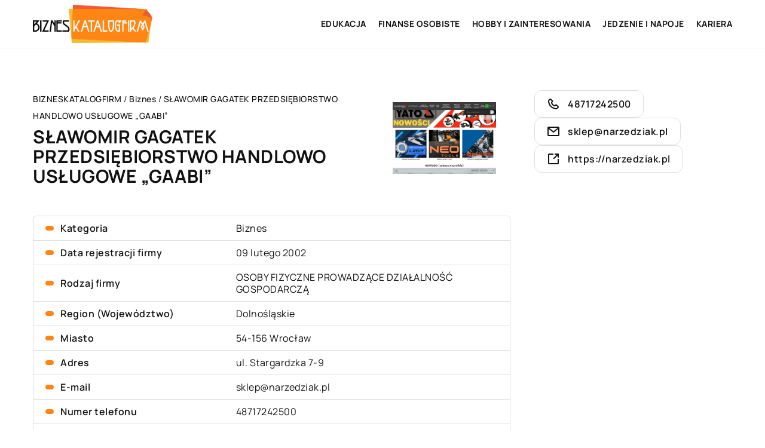

--- FILE ---
content_type: text/html; charset=UTF-8
request_url: https://bizneskatalogfirm.pl/firma/s-awomir-gagatek-przedsi-biorstwo-handlowo-us-ugowe-gaabi-narzedziak-pl/
body_size: 11987
content:
<!DOCTYPE html>
<html lang="pl">
<head><meta charset="UTF-8"><script>if(navigator.userAgent.match(/MSIE|Internet Explorer/i)||navigator.userAgent.match(/Trident\/7\..*?rv:11/i)){var href=document.location.href;if(!href.match(/[?&]nowprocket/)){if(href.indexOf("?")==-1){if(href.indexOf("#")==-1){document.location.href=href+"?nowprocket=1"}else{document.location.href=href.replace("#","?nowprocket=1#")}}else{if(href.indexOf("#")==-1){document.location.href=href+"&nowprocket=1"}else{document.location.href=href.replace("#","&nowprocket=1#")}}}}</script><script>class RocketLazyLoadScripts{constructor(){this.v="1.2.3",this.triggerEvents=["keydown","mousedown","mousemove","touchmove","touchstart","touchend","wheel"],this.userEventHandler=this._triggerListener.bind(this),this.touchStartHandler=this._onTouchStart.bind(this),this.touchMoveHandler=this._onTouchMove.bind(this),this.touchEndHandler=this._onTouchEnd.bind(this),this.clickHandler=this._onClick.bind(this),this.interceptedClicks=[],window.addEventListener("pageshow",t=>{this.persisted=t.persisted}),window.addEventListener("DOMContentLoaded",()=>{this._preconnect3rdParties()}),this.delayedScripts={normal:[],async:[],defer:[]},this.trash=[],this.allJQueries=[]}_addUserInteractionListener(t){if(document.hidden){t._triggerListener();return}this.triggerEvents.forEach(e=>window.addEventListener(e,t.userEventHandler,{passive:!0})),window.addEventListener("touchstart",t.touchStartHandler,{passive:!0}),window.addEventListener("mousedown",t.touchStartHandler),document.addEventListener("visibilitychange",t.userEventHandler)}_removeUserInteractionListener(){this.triggerEvents.forEach(t=>window.removeEventListener(t,this.userEventHandler,{passive:!0})),document.removeEventListener("visibilitychange",this.userEventHandler)}_onTouchStart(t){"HTML"!==t.target.tagName&&(window.addEventListener("touchend",this.touchEndHandler),window.addEventListener("mouseup",this.touchEndHandler),window.addEventListener("touchmove",this.touchMoveHandler,{passive:!0}),window.addEventListener("mousemove",this.touchMoveHandler),t.target.addEventListener("click",this.clickHandler),this._renameDOMAttribute(t.target,"onclick","rocket-onclick"),this._pendingClickStarted())}_onTouchMove(t){window.removeEventListener("touchend",this.touchEndHandler),window.removeEventListener("mouseup",this.touchEndHandler),window.removeEventListener("touchmove",this.touchMoveHandler,{passive:!0}),window.removeEventListener("mousemove",this.touchMoveHandler),t.target.removeEventListener("click",this.clickHandler),this._renameDOMAttribute(t.target,"rocket-onclick","onclick"),this._pendingClickFinished()}_onTouchEnd(t){window.removeEventListener("touchend",this.touchEndHandler),window.removeEventListener("mouseup",this.touchEndHandler),window.removeEventListener("touchmove",this.touchMoveHandler,{passive:!0}),window.removeEventListener("mousemove",this.touchMoveHandler)}_onClick(t){t.target.removeEventListener("click",this.clickHandler),this._renameDOMAttribute(t.target,"rocket-onclick","onclick"),this.interceptedClicks.push(t),t.preventDefault(),t.stopPropagation(),t.stopImmediatePropagation(),this._pendingClickFinished()}_replayClicks(){window.removeEventListener("touchstart",this.touchStartHandler,{passive:!0}),window.removeEventListener("mousedown",this.touchStartHandler),this.interceptedClicks.forEach(t=>{t.target.dispatchEvent(new MouseEvent("click",{view:t.view,bubbles:!0,cancelable:!0}))})}_waitForPendingClicks(){return new Promise(t=>{this._isClickPending?this._pendingClickFinished=t:t()})}_pendingClickStarted(){this._isClickPending=!0}_pendingClickFinished(){this._isClickPending=!1}_renameDOMAttribute(t,e,r){t.hasAttribute&&t.hasAttribute(e)&&(event.target.setAttribute(r,event.target.getAttribute(e)),event.target.removeAttribute(e))}_triggerListener(){this._removeUserInteractionListener(this),"loading"===document.readyState?document.addEventListener("DOMContentLoaded",this._loadEverythingNow.bind(this)):this._loadEverythingNow()}_preconnect3rdParties(){let t=[];document.querySelectorAll("script[type=rocketlazyloadscript]").forEach(e=>{if(e.hasAttribute("src")){let r=new URL(e.src).origin;r!==location.origin&&t.push({src:r,crossOrigin:e.crossOrigin||"module"===e.getAttribute("data-rocket-type")})}}),t=[...new Map(t.map(t=>[JSON.stringify(t),t])).values()],this._batchInjectResourceHints(t,"preconnect")}async _loadEverythingNow(){this.lastBreath=Date.now(),this._delayEventListeners(this),this._delayJQueryReady(this),this._handleDocumentWrite(),this._registerAllDelayedScripts(),this._preloadAllScripts(),await this._loadScriptsFromList(this.delayedScripts.normal),await this._loadScriptsFromList(this.delayedScripts.defer),await this._loadScriptsFromList(this.delayedScripts.async);try{await this._triggerDOMContentLoaded(),await this._triggerWindowLoad()}catch(t){console.error(t)}window.dispatchEvent(new Event("rocket-allScriptsLoaded")),this._waitForPendingClicks().then(()=>{this._replayClicks()}),this._emptyTrash()}_registerAllDelayedScripts(){document.querySelectorAll("script[type=rocketlazyloadscript]").forEach(t=>{t.hasAttribute("data-rocket-src")?t.hasAttribute("async")&&!1!==t.async?this.delayedScripts.async.push(t):t.hasAttribute("defer")&&!1!==t.defer||"module"===t.getAttribute("data-rocket-type")?this.delayedScripts.defer.push(t):this.delayedScripts.normal.push(t):this.delayedScripts.normal.push(t)})}async _transformScript(t){return new Promise((await this._littleBreath(),navigator.userAgent.indexOf("Firefox/")>0||""===navigator.vendor)?e=>{let r=document.createElement("script");[...t.attributes].forEach(t=>{let e=t.nodeName;"type"!==e&&("data-rocket-type"===e&&(e="type"),"data-rocket-src"===e&&(e="src"),r.setAttribute(e,t.nodeValue))}),t.text&&(r.text=t.text),r.hasAttribute("src")?(r.addEventListener("load",e),r.addEventListener("error",e)):(r.text=t.text,e());try{t.parentNode.replaceChild(r,t)}catch(i){e()}}:async e=>{function r(){t.setAttribute("data-rocket-status","failed"),e()}try{let i=t.getAttribute("data-rocket-type"),n=t.getAttribute("data-rocket-src");t.text,i?(t.type=i,t.removeAttribute("data-rocket-type")):t.removeAttribute("type"),t.addEventListener("load",function r(){t.setAttribute("data-rocket-status","executed"),e()}),t.addEventListener("error",r),n?(t.removeAttribute("data-rocket-src"),t.src=n):t.src="data:text/javascript;base64,"+window.btoa(unescape(encodeURIComponent(t.text)))}catch(s){r()}})}async _loadScriptsFromList(t){let e=t.shift();return e&&e.isConnected?(await this._transformScript(e),this._loadScriptsFromList(t)):Promise.resolve()}_preloadAllScripts(){this._batchInjectResourceHints([...this.delayedScripts.normal,...this.delayedScripts.defer,...this.delayedScripts.async],"preload")}_batchInjectResourceHints(t,e){var r=document.createDocumentFragment();t.forEach(t=>{let i=t.getAttribute&&t.getAttribute("data-rocket-src")||t.src;if(i){let n=document.createElement("link");n.href=i,n.rel=e,"preconnect"!==e&&(n.as="script"),t.getAttribute&&"module"===t.getAttribute("data-rocket-type")&&(n.crossOrigin=!0),t.crossOrigin&&(n.crossOrigin=t.crossOrigin),t.integrity&&(n.integrity=t.integrity),r.appendChild(n),this.trash.push(n)}}),document.head.appendChild(r)}_delayEventListeners(t){let e={};function r(t,r){!function t(r){!e[r]&&(e[r]={originalFunctions:{add:r.addEventListener,remove:r.removeEventListener},eventsToRewrite:[]},r.addEventListener=function(){arguments[0]=i(arguments[0]),e[r].originalFunctions.add.apply(r,arguments)},r.removeEventListener=function(){arguments[0]=i(arguments[0]),e[r].originalFunctions.remove.apply(r,arguments)});function i(t){return e[r].eventsToRewrite.indexOf(t)>=0?"rocket-"+t:t}}(t),e[t].eventsToRewrite.push(r)}function i(t,e){let r=t[e];Object.defineProperty(t,e,{get:()=>r||function(){},set(i){t["rocket"+e]=r=i}})}r(document,"DOMContentLoaded"),r(window,"DOMContentLoaded"),r(window,"load"),r(window,"pageshow"),r(document,"readystatechange"),i(document,"onreadystatechange"),i(window,"onload"),i(window,"onpageshow")}_delayJQueryReady(t){let e;function r(r){if(r&&r.fn&&!t.allJQueries.includes(r)){r.fn.ready=r.fn.init.prototype.ready=function(e){return t.domReadyFired?e.bind(document)(r):document.addEventListener("rocket-DOMContentLoaded",()=>e.bind(document)(r)),r([])};let i=r.fn.on;r.fn.on=r.fn.init.prototype.on=function(){if(this[0]===window){function t(t){return t.split(" ").map(t=>"load"===t||0===t.indexOf("load.")?"rocket-jquery-load":t).join(" ")}"string"==typeof arguments[0]||arguments[0]instanceof String?arguments[0]=t(arguments[0]):"object"==typeof arguments[0]&&Object.keys(arguments[0]).forEach(e=>{let r=arguments[0][e];delete arguments[0][e],arguments[0][t(e)]=r})}return i.apply(this,arguments),this},t.allJQueries.push(r)}e=r}r(window.jQuery),Object.defineProperty(window,"jQuery",{get:()=>e,set(t){r(t)}})}async _triggerDOMContentLoaded(){this.domReadyFired=!0,await this._littleBreath(),document.dispatchEvent(new Event("rocket-DOMContentLoaded")),await this._littleBreath(),window.dispatchEvent(new Event("rocket-DOMContentLoaded")),await this._littleBreath(),document.dispatchEvent(new Event("rocket-readystatechange")),await this._littleBreath(),document.rocketonreadystatechange&&document.rocketonreadystatechange()}async _triggerWindowLoad(){await this._littleBreath(),window.dispatchEvent(new Event("rocket-load")),await this._littleBreath(),window.rocketonload&&window.rocketonload(),await this._littleBreath(),this.allJQueries.forEach(t=>t(window).trigger("rocket-jquery-load")),await this._littleBreath();let t=new Event("rocket-pageshow");t.persisted=this.persisted,window.dispatchEvent(t),await this._littleBreath(),window.rocketonpageshow&&window.rocketonpageshow({persisted:this.persisted})}_handleDocumentWrite(){let t=new Map;document.write=document.writeln=function(e){let r=document.currentScript;r||console.error("WPRocket unable to document.write this: "+e);let i=document.createRange(),n=r.parentElement,s=t.get(r);void 0===s&&(s=r.nextSibling,t.set(r,s));let a=document.createDocumentFragment();i.setStart(a,0),a.appendChild(i.createContextualFragment(e)),n.insertBefore(a,s)}}async _littleBreath(){Date.now()-this.lastBreath>45&&(await this._requestAnimFrame(),this.lastBreath=Date.now())}async _requestAnimFrame(){return document.hidden?new Promise(t=>setTimeout(t)):new Promise(t=>requestAnimationFrame(t))}_emptyTrash(){this.trash.forEach(t=>t.remove())}static run(){let t=new RocketLazyLoadScripts;t._addUserInteractionListener(t)}}RocketLazyLoadScripts.run();</script>	
	
	<meta name="viewport" content="width=device-width, initial-scale=1">
		<meta name='robots' content='index, follow, max-image-preview:large, max-snippet:-1, max-video-preview:-1' />

	<!-- This site is optimized with the Yoast SEO plugin v26.8 - https://yoast.com/product/yoast-seo-wordpress/ -->
	<title>SŁAWOMIR GAGATEK PRZEDSIĘBIORSTWO HANDLOWO USŁUGOWE &quot;GAABI&quot; - bizneskatalogfirm.pl</title><link rel="stylesheet" href="https://bizneskatalogfirm.pl/wp-content/cache/min/1/70aafaf23bc5a0e7502c8df40021252c.css" media="all" data-minify="1" />
	<link rel="canonical" href="https://bizneskatalogfirm.pl/firma/s-awomir-gagatek-przedsi-biorstwo-handlowo-us-ugowe-gaabi-narzedziak-pl/" />
	<meta property="og:locale" content="pl_PL" />
	<meta property="og:type" content="article" />
	<meta property="og:title" content="SŁAWOMIR GAGATEK PRZEDSIĘBIORSTWO HANDLOWO USŁUGOWE &quot;GAABI&quot; - bizneskatalogfirm.pl" />
	<meta property="og:url" content="https://bizneskatalogfirm.pl/firma/s-awomir-gagatek-przedsi-biorstwo-handlowo-us-ugowe-gaabi-narzedziak-pl/" />
	<meta property="og:site_name" content="bizneskatalogfirm.pl" />
	<meta name="twitter:card" content="summary_large_image" />
	<script type="application/ld+json" class="yoast-schema-graph">{"@context":"https://schema.org","@graph":[{"@type":"WebPage","@id":"https://bizneskatalogfirm.pl/firma/s-awomir-gagatek-przedsi-biorstwo-handlowo-us-ugowe-gaabi-narzedziak-pl/","url":"https://bizneskatalogfirm.pl/firma/s-awomir-gagatek-przedsi-biorstwo-handlowo-us-ugowe-gaabi-narzedziak-pl/","name":"SŁAWOMIR GAGATEK PRZEDSIĘBIORSTWO HANDLOWO USŁUGOWE \"GAABI\" - bizneskatalogfirm.pl","isPartOf":{"@id":"https://bizneskatalogfirm.pl/#website"},"primaryImageOfPage":{"@id":"https://bizneskatalogfirm.pl/firma/s-awomir-gagatek-przedsi-biorstwo-handlowo-us-ugowe-gaabi-narzedziak-pl/#primaryimage"},"image":{"@id":"https://bizneskatalogfirm.pl/firma/s-awomir-gagatek-przedsi-biorstwo-handlowo-us-ugowe-gaabi-narzedziak-pl/#primaryimage"},"thumbnailUrl":"https://bizneskatalogfirm.pl/wp-content/uploads/2024/02/narzedziak_pl-screenshot.jpeg","datePublished":"2024-02-06T12:05:59+00:00","inLanguage":"pl-PL","potentialAction":[{"@type":"ReadAction","target":["https://bizneskatalogfirm.pl/firma/s-awomir-gagatek-przedsi-biorstwo-handlowo-us-ugowe-gaabi-narzedziak-pl/"]}]},{"@type":"ImageObject","inLanguage":"pl-PL","@id":"https://bizneskatalogfirm.pl/firma/s-awomir-gagatek-przedsi-biorstwo-handlowo-us-ugowe-gaabi-narzedziak-pl/#primaryimage","url":"https://bizneskatalogfirm.pl/wp-content/uploads/2024/02/narzedziak_pl-screenshot.jpeg","contentUrl":"https://bizneskatalogfirm.pl/wp-content/uploads/2024/02/narzedziak_pl-screenshot.jpeg","width":500,"height":348},{"@type":"WebSite","@id":"https://bizneskatalogfirm.pl/#website","url":"https://bizneskatalogfirm.pl/","name":"bizneskatalogfirm.pl","description":"","potentialAction":[{"@type":"SearchAction","target":{"@type":"EntryPoint","urlTemplate":"https://bizneskatalogfirm.pl/?s={search_term_string}"},"query-input":{"@type":"PropertyValueSpecification","valueRequired":true,"valueName":"search_term_string"}}],"inLanguage":"pl-PL"}]}</script>
	<!-- / Yoast SEO plugin. -->


<link rel='dns-prefetch' href='//cdnjs.cloudflare.com' />

<style id='wp-img-auto-sizes-contain-inline-css' type='text/css'>
img:is([sizes=auto i],[sizes^="auto," i]){contain-intrinsic-size:3000px 1500px}
/*# sourceURL=wp-img-auto-sizes-contain-inline-css */
</style>
<style id='wp-emoji-styles-inline-css' type='text/css'>

	img.wp-smiley, img.emoji {
		display: inline !important;
		border: none !important;
		box-shadow: none !important;
		height: 1em !important;
		width: 1em !important;
		margin: 0 0.07em !important;
		vertical-align: -0.1em !important;
		background: none !important;
		padding: 0 !important;
	}
/*# sourceURL=wp-emoji-styles-inline-css */
</style>
<style id='classic-theme-styles-inline-css' type='text/css'>
/*! This file is auto-generated */
.wp-block-button__link{color:#fff;background-color:#32373c;border-radius:9999px;box-shadow:none;text-decoration:none;padding:calc(.667em + 2px) calc(1.333em + 2px);font-size:1.125em}.wp-block-file__button{background:#32373c;color:#fff;text-decoration:none}
/*# sourceURL=/wp-includes/css/classic-themes.min.css */
</style>

<script type="text/javascript" src="https://bizneskatalogfirm.pl/wp-includes/js/jquery/jquery.min.js?ver=3.7.1" id="jquery-core-js"></script>
<script type="text/javascript" src="https://bizneskatalogfirm.pl/wp-includes/js/jquery/jquery-migrate.min.js?ver=3.4.1" id="jquery-migrate-js" defer></script>
<script  type="application/ld+json">
        {
          "@context": "https://schema.org",
          "@type": "BreadcrumbList",
          "itemListElement": [{"@type": "ListItem","position": 1,"name": "bizneskatalogfirm","item": "https://bizneskatalogfirm.pl" },{"@type": "ListItem","position": 2,"name": "Biznes","item": "https://bizneskatalogfirm.pl/firmy/biznes/" },{"@type": "ListItem","position": 3,"name": "SŁAWOMIR GAGATEK PRZEDSIĘBIORSTWO HANDLOWO USŁUGOWE &#8222;GAABI&#8221;"}]
        }
        </script>    <style>
    @font-face {font-family: 'Manrope';font-style: normal;font-weight: 400;src: url('https://bizneskatalogfirm.pl/wp-content/themes/knight-theme/fonts/Manrope-Regular.ttf');font-display: swap;}
    @font-face {font-family: 'Manrope';font-style: normal;font-weight: 500;src: url('https://bizneskatalogfirm.pl/wp-content/themes/knight-theme/fonts/Manrope-Medium.ttf');font-display: swap;}
    @font-face {font-family: 'Manrope';font-style: normal;font-weight: 600;src: url('https://bizneskatalogfirm.pl/wp-content/themes/knight-theme/fonts/Manrope-SemiBold.ttf');font-display: swap;}
    @font-face {font-family: 'Manrope';font-style: normal;font-weight: 700;src: url('https://bizneskatalogfirm.pl/wp-content/themes/knight-theme/fonts/Manrope-Bold.ttf');font-display: swap;}
    @font-face {font-family: 'Manrope';font-style: normal;font-weight: 800;src: url('https://bizneskatalogfirm.pl/wp-content/themes/knight-theme/fonts/Manrope-ExtraBold.ttf');font-display: swap;}
    </style>
<link rel="icon" href="https://bizneskatalogfirm.pl/wp-content/uploads/2024/01/ico.png" sizes="32x32" />
<link rel="icon" href="https://bizneskatalogfirm.pl/wp-content/uploads/2024/01/ico.png" sizes="192x192" />
<link rel="apple-touch-icon" href="https://bizneskatalogfirm.pl/wp-content/uploads/2024/01/ico.png" />
<meta name="msapplication-TileImage" content="https://bizneskatalogfirm.pl/wp-content/uploads/2024/01/ico.png" />
<noscript><style id="rocket-lazyload-nojs-css">.rll-youtube-player, [data-lazy-src]{display:none !important;}</style></noscript>	

<style id='global-styles-inline-css' type='text/css'>
:root{--wp--preset--aspect-ratio--square: 1;--wp--preset--aspect-ratio--4-3: 4/3;--wp--preset--aspect-ratio--3-4: 3/4;--wp--preset--aspect-ratio--3-2: 3/2;--wp--preset--aspect-ratio--2-3: 2/3;--wp--preset--aspect-ratio--16-9: 16/9;--wp--preset--aspect-ratio--9-16: 9/16;--wp--preset--color--black: #000000;--wp--preset--color--cyan-bluish-gray: #abb8c3;--wp--preset--color--white: #ffffff;--wp--preset--color--pale-pink: #f78da7;--wp--preset--color--vivid-red: #cf2e2e;--wp--preset--color--luminous-vivid-orange: #ff6900;--wp--preset--color--luminous-vivid-amber: #fcb900;--wp--preset--color--light-green-cyan: #7bdcb5;--wp--preset--color--vivid-green-cyan: #00d084;--wp--preset--color--pale-cyan-blue: #8ed1fc;--wp--preset--color--vivid-cyan-blue: #0693e3;--wp--preset--color--vivid-purple: #9b51e0;--wp--preset--gradient--vivid-cyan-blue-to-vivid-purple: linear-gradient(135deg,rgb(6,147,227) 0%,rgb(155,81,224) 100%);--wp--preset--gradient--light-green-cyan-to-vivid-green-cyan: linear-gradient(135deg,rgb(122,220,180) 0%,rgb(0,208,130) 100%);--wp--preset--gradient--luminous-vivid-amber-to-luminous-vivid-orange: linear-gradient(135deg,rgb(252,185,0) 0%,rgb(255,105,0) 100%);--wp--preset--gradient--luminous-vivid-orange-to-vivid-red: linear-gradient(135deg,rgb(255,105,0) 0%,rgb(207,46,46) 100%);--wp--preset--gradient--very-light-gray-to-cyan-bluish-gray: linear-gradient(135deg,rgb(238,238,238) 0%,rgb(169,184,195) 100%);--wp--preset--gradient--cool-to-warm-spectrum: linear-gradient(135deg,rgb(74,234,220) 0%,rgb(151,120,209) 20%,rgb(207,42,186) 40%,rgb(238,44,130) 60%,rgb(251,105,98) 80%,rgb(254,248,76) 100%);--wp--preset--gradient--blush-light-purple: linear-gradient(135deg,rgb(255,206,236) 0%,rgb(152,150,240) 100%);--wp--preset--gradient--blush-bordeaux: linear-gradient(135deg,rgb(254,205,165) 0%,rgb(254,45,45) 50%,rgb(107,0,62) 100%);--wp--preset--gradient--luminous-dusk: linear-gradient(135deg,rgb(255,203,112) 0%,rgb(199,81,192) 50%,rgb(65,88,208) 100%);--wp--preset--gradient--pale-ocean: linear-gradient(135deg,rgb(255,245,203) 0%,rgb(182,227,212) 50%,rgb(51,167,181) 100%);--wp--preset--gradient--electric-grass: linear-gradient(135deg,rgb(202,248,128) 0%,rgb(113,206,126) 100%);--wp--preset--gradient--midnight: linear-gradient(135deg,rgb(2,3,129) 0%,rgb(40,116,252) 100%);--wp--preset--font-size--small: 13px;--wp--preset--font-size--medium: 20px;--wp--preset--font-size--large: 36px;--wp--preset--font-size--x-large: 42px;--wp--preset--spacing--20: 0.44rem;--wp--preset--spacing--30: 0.67rem;--wp--preset--spacing--40: 1rem;--wp--preset--spacing--50: 1.5rem;--wp--preset--spacing--60: 2.25rem;--wp--preset--spacing--70: 3.38rem;--wp--preset--spacing--80: 5.06rem;--wp--preset--shadow--natural: 6px 6px 9px rgba(0, 0, 0, 0.2);--wp--preset--shadow--deep: 12px 12px 50px rgba(0, 0, 0, 0.4);--wp--preset--shadow--sharp: 6px 6px 0px rgba(0, 0, 0, 0.2);--wp--preset--shadow--outlined: 6px 6px 0px -3px rgb(255, 255, 255), 6px 6px rgb(0, 0, 0);--wp--preset--shadow--crisp: 6px 6px 0px rgb(0, 0, 0);}:where(.is-layout-flex){gap: 0.5em;}:where(.is-layout-grid){gap: 0.5em;}body .is-layout-flex{display: flex;}.is-layout-flex{flex-wrap: wrap;align-items: center;}.is-layout-flex > :is(*, div){margin: 0;}body .is-layout-grid{display: grid;}.is-layout-grid > :is(*, div){margin: 0;}:where(.wp-block-columns.is-layout-flex){gap: 2em;}:where(.wp-block-columns.is-layout-grid){gap: 2em;}:where(.wp-block-post-template.is-layout-flex){gap: 1.25em;}:where(.wp-block-post-template.is-layout-grid){gap: 1.25em;}.has-black-color{color: var(--wp--preset--color--black) !important;}.has-cyan-bluish-gray-color{color: var(--wp--preset--color--cyan-bluish-gray) !important;}.has-white-color{color: var(--wp--preset--color--white) !important;}.has-pale-pink-color{color: var(--wp--preset--color--pale-pink) !important;}.has-vivid-red-color{color: var(--wp--preset--color--vivid-red) !important;}.has-luminous-vivid-orange-color{color: var(--wp--preset--color--luminous-vivid-orange) !important;}.has-luminous-vivid-amber-color{color: var(--wp--preset--color--luminous-vivid-amber) !important;}.has-light-green-cyan-color{color: var(--wp--preset--color--light-green-cyan) !important;}.has-vivid-green-cyan-color{color: var(--wp--preset--color--vivid-green-cyan) !important;}.has-pale-cyan-blue-color{color: var(--wp--preset--color--pale-cyan-blue) !important;}.has-vivid-cyan-blue-color{color: var(--wp--preset--color--vivid-cyan-blue) !important;}.has-vivid-purple-color{color: var(--wp--preset--color--vivid-purple) !important;}.has-black-background-color{background-color: var(--wp--preset--color--black) !important;}.has-cyan-bluish-gray-background-color{background-color: var(--wp--preset--color--cyan-bluish-gray) !important;}.has-white-background-color{background-color: var(--wp--preset--color--white) !important;}.has-pale-pink-background-color{background-color: var(--wp--preset--color--pale-pink) !important;}.has-vivid-red-background-color{background-color: var(--wp--preset--color--vivid-red) !important;}.has-luminous-vivid-orange-background-color{background-color: var(--wp--preset--color--luminous-vivid-orange) !important;}.has-luminous-vivid-amber-background-color{background-color: var(--wp--preset--color--luminous-vivid-amber) !important;}.has-light-green-cyan-background-color{background-color: var(--wp--preset--color--light-green-cyan) !important;}.has-vivid-green-cyan-background-color{background-color: var(--wp--preset--color--vivid-green-cyan) !important;}.has-pale-cyan-blue-background-color{background-color: var(--wp--preset--color--pale-cyan-blue) !important;}.has-vivid-cyan-blue-background-color{background-color: var(--wp--preset--color--vivid-cyan-blue) !important;}.has-vivid-purple-background-color{background-color: var(--wp--preset--color--vivid-purple) !important;}.has-black-border-color{border-color: var(--wp--preset--color--black) !important;}.has-cyan-bluish-gray-border-color{border-color: var(--wp--preset--color--cyan-bluish-gray) !important;}.has-white-border-color{border-color: var(--wp--preset--color--white) !important;}.has-pale-pink-border-color{border-color: var(--wp--preset--color--pale-pink) !important;}.has-vivid-red-border-color{border-color: var(--wp--preset--color--vivid-red) !important;}.has-luminous-vivid-orange-border-color{border-color: var(--wp--preset--color--luminous-vivid-orange) !important;}.has-luminous-vivid-amber-border-color{border-color: var(--wp--preset--color--luminous-vivid-amber) !important;}.has-light-green-cyan-border-color{border-color: var(--wp--preset--color--light-green-cyan) !important;}.has-vivid-green-cyan-border-color{border-color: var(--wp--preset--color--vivid-green-cyan) !important;}.has-pale-cyan-blue-border-color{border-color: var(--wp--preset--color--pale-cyan-blue) !important;}.has-vivid-cyan-blue-border-color{border-color: var(--wp--preset--color--vivid-cyan-blue) !important;}.has-vivid-purple-border-color{border-color: var(--wp--preset--color--vivid-purple) !important;}.has-vivid-cyan-blue-to-vivid-purple-gradient-background{background: var(--wp--preset--gradient--vivid-cyan-blue-to-vivid-purple) !important;}.has-light-green-cyan-to-vivid-green-cyan-gradient-background{background: var(--wp--preset--gradient--light-green-cyan-to-vivid-green-cyan) !important;}.has-luminous-vivid-amber-to-luminous-vivid-orange-gradient-background{background: var(--wp--preset--gradient--luminous-vivid-amber-to-luminous-vivid-orange) !important;}.has-luminous-vivid-orange-to-vivid-red-gradient-background{background: var(--wp--preset--gradient--luminous-vivid-orange-to-vivid-red) !important;}.has-very-light-gray-to-cyan-bluish-gray-gradient-background{background: var(--wp--preset--gradient--very-light-gray-to-cyan-bluish-gray) !important;}.has-cool-to-warm-spectrum-gradient-background{background: var(--wp--preset--gradient--cool-to-warm-spectrum) !important;}.has-blush-light-purple-gradient-background{background: var(--wp--preset--gradient--blush-light-purple) !important;}.has-blush-bordeaux-gradient-background{background: var(--wp--preset--gradient--blush-bordeaux) !important;}.has-luminous-dusk-gradient-background{background: var(--wp--preset--gradient--luminous-dusk) !important;}.has-pale-ocean-gradient-background{background: var(--wp--preset--gradient--pale-ocean) !important;}.has-electric-grass-gradient-background{background: var(--wp--preset--gradient--electric-grass) !important;}.has-midnight-gradient-background{background: var(--wp--preset--gradient--midnight) !important;}.has-small-font-size{font-size: var(--wp--preset--font-size--small) !important;}.has-medium-font-size{font-size: var(--wp--preset--font-size--medium) !important;}.has-large-font-size{font-size: var(--wp--preset--font-size--large) !important;}.has-x-large-font-size{font-size: var(--wp--preset--font-size--x-large) !important;}
/*# sourceURL=global-styles-inline-css */
</style>
</head>

<body class="wp-singular company-template-default single single-company postid-6759 wp-theme-knight-theme">


	<header class="k_header">
		<div class="k_conatiner k-flex-between"> 
			<nav id="mainnav" class="mainnav" role="navigation">
				<div class="menu-menu-container"><ul id="menu-menu" class="menu"><li id="menu-item-6276" class="menu-item menu-item-type-taxonomy menu-item-object-companycategory menu-item-6276"><a href="https://bizneskatalogfirm.pl/firmy/edukacja/">Edukacja</a></li>
<li id="menu-item-6277" class="menu-item menu-item-type-taxonomy menu-item-object-companycategory menu-item-6277"><a href="https://bizneskatalogfirm.pl/firmy/finanse-osobiste/">Finanse osobiste</a></li>
<li id="menu-item-6278" class="menu-item menu-item-type-taxonomy menu-item-object-companycategory menu-item-6278"><a href="https://bizneskatalogfirm.pl/firmy/hobby-i-zainteresowania/">Hobby i zainteresowania</a></li>
<li id="menu-item-6279" class="menu-item menu-item-type-taxonomy menu-item-object-companycategory menu-item-6279"><a href="https://bizneskatalogfirm.pl/firmy/jedzenie-i-napoje/">Jedzenie i napoje</a></li>
<li id="menu-item-6280" class="menu-item menu-item-type-taxonomy menu-item-object-companycategory menu-item-6280"><a href="https://bizneskatalogfirm.pl/firmy/kariera/">Kariera</a></li>
</ul></div>			</nav> 
			<div class="k_logo">
								<a href="https://bizneskatalogfirm.pl/">   
					<img width="1052" height="333" src="https://bizneskatalogfirm.pl/wp-content/uploads/2024/01/bizneskatalogfirm@3x.png" class="logo-main" alt="bizneskatalogfirm.pl">	
				</a>
							</div> 	
			<div class="mobile-menu">
				<div id="btn-menu">
					<svg class="ham hamRotate ham8" viewBox="0 0 100 100" width="80" onclick="this.classList.toggle('active')">
						<path class="line top" d="m 30,33 h 40 c 3.722839,0 7.5,3.126468 7.5,8.578427 0,5.451959 -2.727029,8.421573 -7.5,8.421573 h -20" />
						<path class="line middle"d="m 30,50 h 40" />
						<path class="line bottom" d="m 70,67 h -40 c 0,0 -7.5,-0.802118 -7.5,-8.365747 0,-7.563629 7.5,-8.634253 7.5,-8.634253 h 20" />
					</svg>
				</div>
			</div>
		</div> 
	</header>
	


<section class="k_text_section k-pt-7 k-pb-7">
	<div class="k_conatiner k_conatiner-col">
		
		<div class="k_col-7 k-flex k-gap-50-30 k-mb-5-m k-flex-v-start">

			<div class="k-flex k-flex-between k-flex-v-center">
				<div class="k_col-7 k-flex k-gap-15">
					<ul id="breadcrumbs" class="k_breadcrumbs"><li class="item-home"><a class="bread-link bread-home" href="https://bizneskatalogfirm.pl" title="bizneskatalogfirm">bizneskatalogfirm</a></li><li class="separator separator-home"> / </li><li data-id="6" class="item-cat item-cat-64 item-cat-biznes"><a class="bread-cat bread-cat-64 bread-cat-biznes" href="https://bizneskatalogfirm.pl/firmy/biznes/" title="Biznes">Biznes</a></li><li class="separator"> / </li><li class="item-current item-6759"><strong class="bread-current bread-6759" title="SŁAWOMIR GAGATEK PRZEDSIĘBIORSTWO HANDLOWO USŁUGOWE &#8222;GAABI&#8221;">SŁAWOMIR GAGATEK PRZEDSIĘBIORSTWO HANDLOWO USŁUGOWE &#8222;GAABI&#8221;</strong></li></ul>					<div class="k-flex">
						<h1 class="k_page_h1">SŁAWOMIR GAGATEK PRZEDSIĘBIORSTWO HANDLOWO USŁUGOWE &#8222;GAABI&#8221;</h1>
					</div>
					
				</div>

				<div class="k_col-3 k-mt-5-m">

					<div class="k-flex k_company-single-image">
						<img width="500" height="348" src="https://bizneskatalogfirm.pl/wp-content/uploads/2024/02/narzedziak_pl-screenshot.jpeg" alt="SŁAWOMIR GAGATEK PRZEDSIĘBIORSTWO HANDLOWO USŁUGOWE &#8222;GAABI&#8221;">					</div>
					
				</div>

				<div class="k_col-10 k-flex k-mt-5 k-gap-30 k_ul">

						<div class="k-company-tab k-flex">
							<div class="k-company-tab_row k-flex">
								<div class="k-company-tab_col">Kategoria</div>
								<div class="k-company-tab_col">
									<a href="https://bizneskatalogfirm.pl/firmy/biznes/">Biznes</a>  
								</div>
							</div>
															<div class="k-company-tab_row k-flex">
									<div class="k-company-tab_col">Data rejestracji firmy</div>
									<div class="k-company-tab_col">09 lutego 2002</div>
								</div>
											
															<div class="k-company-tab_row k-flex">
									<div class="k-company-tab_col">Rodzaj firmy</div>
									<div class="k-company-tab_col">
									OSOBY FIZYCZNE PROWADZĄCE DZIAŁALNOŚĆ GOSPODARCZĄ									</div>
								</div>
																						<div class="k-company-tab_row k-flex">
									<div class="k-company-tab_col">Region (Województwo)</div>
									<div class="k-company-tab_col">Dolnośląskie</div>
								</div>
																						<div class="k-company-tab_row k-flex">
									<div class="k-company-tab_col">Miasto</div>
									<div class="k-company-tab_col">54-156 Wrocław</div>
								</div>
																						<div class="k-company-tab_row k-flex">
									<div class="k-company-tab_col">Adres</div>
									<div class="k-company-tab_col">ul. Stargardzka 7-9</div>
								</div>
																						<div class="k-company-tab_row k-flex">
									<div class="k-company-tab_col">E-mail</div>
									<div class="k-company-tab_col">
										<a class="k-company-box-ico_link" href="/cdn-cgi/l/email-protection#e99a82858c99a987889b938c8d93808882c79985" rel="nofollow"><span class="__cf_email__" data-cfemail="1a6971767f6a5a747b68607f7e60737b71346a76">[email&#160;protected]</span></a>
									</div>
								</div>
																						<div class="k-company-tab_row k-flex">
									<div class="k-company-tab_col">Numer telefonu</div>
									<div class="k-company-tab_col">
										<a class="k-company-box-ico_link" href="tel:48717242500" rel="nofollow">48717242500</a>
									</div>
								</div>
																						<div class="k-company-tab_row k-flex">
									<div class="k-company-tab_col">Adres internetowy</div>
									<div class="k-company-tab_col">
																					<span class="k-company-box-ico_link k-company-box-ico_spanlink">https://narzedziak.pl</span>
																			</div>
								</div>
																						<div class="k-company-tab_row k-flex">
									<div class="k-company-tab_col">NIP</div>
									<div class="k-company-tab_col">
										6941542021									</div>
								</div>
																						<div class="k-company-tab_row k-flex">
									<div class="k-company-tab_col">REGON</div>
									<div class="k-company-tab_col">
										20018674									</div>
								</div>
														
							
						</div>	

				</div>
				
				
			</div>
			
			

		</div>

		<div class="k_col-3 k-flex k-gap-15 k-flex-v-start">

									<div class="k-flex k-gap-15 k-sticky k-sticky-120">
																	<div class="k-company-btn">
										<svg xmlns="http://www.w3.org/2000/svg" width="24" height="24" viewBox="0 0 24 24"><path d="M5.50457507,3.58578644 C6.28562366,2.80473785 7.55195362,2.80473785 8.3330022,3.58578644 L8.3330022,3.58578644 L10.8142578,6.06704201 C11.5953064,6.84809059 11.5953064,8.11442055 10.8142578,8.89546913 L10.8142578,8.89546913 L9.989,9.72 L10.0596869,9.94897668 C10.3184192,10.7524013 10.7402488,11.6468332 11.3000031,12.2956611 L11.3000031,12.2956611 L11.4916616,12.5023789 C12.1473211,13.1580383 13.1523698,13.6468732 14.0489163,13.9351663 L14.0489163,13.9351663 L14.275,14.003 L15.1000776,13.1801957 C15.840102,12.4407432 17.0152122,12.4020442 17.8007786,13.0639394 L17.8007786,13.0639394 L17.927958,13.1807422 L20.4092136,15.6619978 C21.1903998,16.4431841 21.190242,17.709786 20.4088609,18.4907775 L20.4088609,18.4907775 L18.4841128,20.4145661 C18.1008146,20.7976732 17.5784565,21.0088346 17.0366028,20.9997169 C13.7541035,20.9444826 10.1119811,19.8229982 7.14243403,16.852566 C4.16698354,13.8771155 3.04885489,10.2333674 2.99526737,6.95649072 C2.98640879,6.41478839 3.19769383,5.89266768 3.58078644,5.50957507 L3.58078644,5.50957507 Z M6.91878864,5 L4.995,6.92378864 C5.01418991,8.09725173 5.32698547,12.2086903 8.55664759,15.4383524 C11.545819,18.4284148 15.2919884,18.9191429 16.7706504,18.9901243 L16.7706504,18.9901243 L17.0702519,19 L18.995,17.0762114 L16.5137444,14.5949558 L15.2721572,15.8355836 C15.0437972,16.064903 14.7166092,16.1637311 14.3970972,16.0956069 C14.2867552,16.072579 11.6702107,15.5093551 10.0774481,13.9165924 C8.48468542,12.3238298 7.92146152,9.70728531 7.89843362,9.59694332 L7.89843362,9.59694332 L7.88123392,9.47780096 C7.85874949,9.19938232 7.95876191,8.92169831 8.15941642,8.72188335 L8.15941642,8.72188335 L9.40004421,7.48125557 L6.91878864,5 Z"></path></svg>
										<a href="tel:48717242500" rel="nofollow">48717242500</a>
									</div>
								
																	<div class="k-company-btn">
										<svg xmlns="http://www.w3.org/2000/svg" width="24" height="24" viewBox="0 0 24 24"><path d="M20.0092049,4 C21.1086907,4 22,4.89451376 22,5.99406028 L22,18.0059397 C22,19.1072288 21.1017876,20 20.0092049,20 L3.99079514,20 C2.89130934,20 2,19.1054862 2,18.0059397 L2,5.99406028 C2,4.8927712 2.89821238,4 3.99079514,4 L20.0092049,4 Z M20,7.849 L11.999904,14.2497271 L4,7.849 L4,18 L20,18 L20,7.849 Z M19.11,6 L4.89,6 L11.999904,11.6881022 L19.11,6 Z"></path></svg>
										<a href="/cdn-cgi/l/email-protection#c8bba3a4adb888a6a9bab2adacb2a1a9a3e6b8a4" rel="nofollow"><span class="__cf_email__" data-cfemail="ccbfa7a0a9bc8ca2adbeb6a9a8b6a5ada7e2bca0">[email&#160;protected]</span></a>
									</div>
								
																	<div class="k-company-btn">
										<svg xmlns="http://www.w3.org/2000/svg" width="24" height="24" viewBox="0 0 24 24"><path d="M12.05,3 L12.05,5 L5,5 L5,19 L19,19 L19,12 L21,12 L21,19.0049107 C21,20.1067681 20.1073772,21 19.0049107,21 L4.99508929,21 C3.8932319,21 3,20.1073772 3,19.0049107 L3,4.99508929 C3,3.8932319 3.8926228,3 4.99508929,3 L12.05,3 Z M20,3 C20.5522847,3 21,3.44771525 21,4 L21,9 C21,9.55228475 20.5522847,10 20,10 C19.4477153,10 19,9.55228475 19,9 L18.9992136,6.371 L13.4213203,11.9497475 C13.0307961,12.3402718 12.3976311,12.3402718 12.0071068,11.9497475 C11.6165825,11.5592232 11.6165825,10.9260582 12.0071068,10.5355339 L17.5432136,4.999 L15,5 C14.4477153,5 14,4.55228475 14,4 C14,3.44771525 14.4477153,3 15,3 L20,3 Z"></path></svg>
										
																					<span>https://narzedziak.pl</span>
																			</div>
															</div>
			

		</div> 


		
		<div class="k-flex k-gap-15 k-mt-5">
			<div class="k-company-box_title">Podobne firmy</div>
			<div class="k_company_widget k-flex k-gap-15"><div class="k-grid k-grid-4 k-gap-15 k_company-widget-items"><div class="k_company-widget-item k-flex k-flex-v-center"><div class="k_company-image k-flex"><a class="k-flex" href="https://bizneskatalogfirm.pl/firma/robert-kowalczyk-firma-gelaro-gekopolska-pl/" rel="nofollow"><img width="500" height="348" src="https://bizneskatalogfirm.pl/wp-content/uploads/2024/02/gekopolska_pl-screenshot.jpeg" alt="Robert Kowalczyk Firma GELARO" loading="lazy"></a></div><div class="k_company-content k-flex k-gap-5-10"><a class="k_company-title k-mb-15" href="https://bizneskatalogfirm.pl/firma/robert-kowalczyk-firma-gelaro-gekopolska-pl/">Robert Kowalczyk Firma GELARO</a><div class="k_company-address k-flex k-flex-v-center"><div class="k-flex">ul. Krańcowa 8</div><div class="k-flex">97-500 Radomsko</div><div class="k-flex">Łódzkie</div></div></div></div><div class="k_company-widget-item k-flex k-flex-v-center"><div class="k_company-image k-flex"><a class="k-flex" href="https://bizneskatalogfirm.pl/firma/e-lady-anna-marynowska-e-lady-pl/" rel="nofollow"><img width="300" height="272" src="https://bizneskatalogfirm.pl/wp-content/uploads/2023/07/no-image.png" alt="E-LADY Anna Marynowska" loading="lazy"></a></div><div class="k_company-content k-flex k-gap-5-10"><a class="k_company-title k-mb-15" href="https://bizneskatalogfirm.pl/firma/e-lady-anna-marynowska-e-lady-pl/">E-LADY Anna Marynowska</a><div class="k_company-address k-flex k-flex-v-center"><div class="k-flex">ul. Stanisława Moniuszki 18A/29</div><div class="k-flex">65-409 Zielona Góra</div><div class="k-flex">Lubuskie</div></div></div></div><div class="k_company-widget-item k-flex k-flex-v-center"><div class="k_company-image k-flex"><a class="k-flex" href="https://bizneskatalogfirm.pl/firma/impresje24-g-philips-s-k-impresje24-pl/" rel="nofollow"><img width="500" height="348" src="https://bizneskatalogfirm.pl/wp-content/uploads/2024/02/impresje24_pl-screenshot.jpeg" alt="Impresje24 G.Philips S.K." loading="lazy"></a></div><div class="k_company-content k-flex k-gap-5-10"><a class="k_company-title k-mb-15" href="https://bizneskatalogfirm.pl/firma/impresje24-g-philips-s-k-impresje24-pl/">Impresje24 G.Philips S.K.</a><div class="k_company-address k-flex k-flex-v-center"><div class="k-flex">ul. Biała 6</div><div class="k-flex">84-230 Rumia</div><div class="k-flex">Pomorskie</div></div></div></div><div class="k_company-widget-item k-flex k-flex-v-center"><div class="k_company-image k-flex"><a class="k-flex" href="https://bizneskatalogfirm.pl/firma/f-h-u-cer-land-renata-czubak-cer-land-pl/" rel="nofollow"><img width="500" height="348" src="https://bizneskatalogfirm.pl/wp-content/uploads/2024/02/cer-land_pl-screenshot.jpeg" alt="F.H.U. CER-LAND Renata Czubak" loading="lazy"></a></div><div class="k_company-content k-flex k-gap-5-10"><a class="k_company-title k-mb-15" href="https://bizneskatalogfirm.pl/firma/f-h-u-cer-land-renata-czubak-cer-land-pl/">F.H.U. CER-LAND Renata Czubak</a><div class="k_company-address k-flex k-flex-v-center"><div class="k-flex">ul. Skowyry 32</div><div class="k-flex">26-400 Przysucha</div><div class="k-flex">Mazowieckie</div></div></div></div></div></div>		</div>
		

	</div>
</section>





<footer>	
<section id="knight-widget" class="k-pt-7 k-pb-7"><div class="k_conatiner k_conatiner-col k-flex-v-start"><div class="k-flex k-gap-50-30"><div class="knight-widget-item k-flex k_col-5"><div id="custom_html-4" class="widget_text knight-widget widget_custom_html"><div class="textwidget custom-html-widget"><div class="k-flex k-mb-2 k-footer-logo">
<img width="1052" height="333" src="https://bizneskatalogfirm.pl/wp-content/uploads/2024/01/bizneskatalogfirm@3x.png" loading="lazy">
</div>

</div></div></div><div class="knight-widget-item k-flex k_col-5"><div id="nav_menu-2" class="knight-widget widget_nav_menu"><div class="knight-widget-title">Nawigacja</div><div class="menu-menu-footer-container"><ul id="menu-menu-footer" class="menu"><li id="menu-item-210" class="menu-item menu-item-type-post_type menu-item-object-page menu-item-privacy-policy menu-item-210"><a rel="nofollow privacy-policy" href="https://bizneskatalogfirm.pl/polityka-prywatnosci/">Polityka prywatności</a></li>
<li id="menu-item-6229" class="menu-item menu-item-type-post_type menu-item-object-page menu-item-6229"><a rel="nofollow" href="https://bizneskatalogfirm.pl/regulamin/">Regulamin</a></li>
</ul></div></div></div><div class="knight-widget-item knight-widget-item-cat k-flex"><div class="knight-widget-title">Kategorie</div><div class="k-grid k-grid-4 k-gap-15"><div class="k-company-box k-flex k-flex-v-start k-gap-15"><div class="k-company-footer-box_title k-flex k-flex-v-center k-gap-10"><a href="https://bizneskatalogfirm.pl/firmy/biznes/">Biznes</a></div></div><div class="k-company-box k-flex k-flex-v-start k-gap-15"><div class="k-company-footer-box_title k-flex k-flex-v-center k-gap-10"><a href="https://bizneskatalogfirm.pl/firmy/branza-adult-erotyka-hazard/">Branża adult (erotyka, hazard)</a></div></div><div class="k-company-box k-flex k-flex-v-start k-gap-15"><div class="k-company-footer-box_title k-flex k-flex-v-center k-gap-10"><a href="https://bizneskatalogfirm.pl/firmy/dom-i-ogrod/">Dom i ogród</a></div></div><div class="k-company-box k-flex k-flex-v-start k-gap-15"><div class="k-company-footer-box_title k-flex k-flex-v-center k-gap-10"><a href="https://bizneskatalogfirm.pl/firmy/edukacja/">Edukacja</a></div></div><div class="k-company-box k-flex k-flex-v-start k-gap-15"><div class="k-company-footer-box_title k-flex k-flex-v-center k-gap-10"><a href="https://bizneskatalogfirm.pl/firmy/finanse-osobiste/">Finanse osobiste</a></div></div><div class="k-company-box k-flex k-flex-v-start k-gap-15"><div class="k-company-footer-box_title k-flex k-flex-v-center k-gap-10"><a href="https://bizneskatalogfirm.pl/firmy/hobby-i-zainteresowania/">Hobby i zainteresowania</a></div></div><div class="k-company-box k-flex k-flex-v-start k-gap-15"><div class="k-company-footer-box_title k-flex k-flex-v-center k-gap-10"><a href="https://bizneskatalogfirm.pl/firmy/jedzenie-i-napoje/">Jedzenie i napoje</a></div></div><div class="k-company-box k-flex k-flex-v-start k-gap-15"><div class="k-company-footer-box_title k-flex k-flex-v-center k-gap-10"><a href="https://bizneskatalogfirm.pl/firmy/kariera/">Kariera</a></div></div><div class="k-company-box k-flex k-flex-v-start k-gap-15"><div class="k-company-footer-box_title k-flex k-flex-v-center k-gap-10"><a href="https://bizneskatalogfirm.pl/firmy/motoryzacja/">Motoryzacja</a></div></div><div class="k-company-box k-flex k-flex-v-start k-gap-15"><div class="k-company-footer-box_title k-flex k-flex-v-center k-gap-10"><a href="https://bizneskatalogfirm.pl/firmy/nieruchomosci/">Nieruchomości</a></div></div><div class="k-company-box k-flex k-flex-v-start k-gap-15"><div class="k-company-footer-box_title k-flex k-flex-v-center k-gap-10"><a href="https://bizneskatalogfirm.pl/firmy/podroze/">Podróże</a></div></div><div class="k-company-box k-flex k-flex-v-start k-gap-15"><div class="k-company-footer-box_title k-flex k-flex-v-center k-gap-10"><a href="https://bizneskatalogfirm.pl/firmy/prawo-rzad-i-polityka/">Prawo, rząd i polityka</a></div></div><div class="k-company-box k-flex k-flex-v-start k-gap-15"><div class="k-company-footer-box_title k-flex k-flex-v-center k-gap-10"><a href="https://bizneskatalogfirm.pl/firmy/przemysl-i-rolnictwo/">Przemysł i rolnictwo</a></div></div><div class="k-company-box k-flex k-flex-v-start k-gap-15"><div class="k-company-footer-box_title k-flex k-flex-v-center k-gap-10"><a href="https://bizneskatalogfirm.pl/firmy/reklama-i-druk/">Reklama i druk</a></div></div><div class="k-company-box k-flex k-flex-v-start k-gap-15"><div class="k-company-footer-box_title k-flex k-flex-v-center k-gap-10"><a href="https://bizneskatalogfirm.pl/firmy/religia-i-duchowosc/">Religia i duchowość</a></div></div><div class="k-company-box k-flex k-flex-v-start k-gap-15"><div class="k-company-footer-box_title k-flex k-flex-v-center k-gap-10"><a href="https://bizneskatalogfirm.pl/firmy/rodzina-i-wychowanie-dzieci/">Rodzina i wychowanie dzieci</a></div></div><div class="k-company-box k-flex k-flex-v-start k-gap-15"><div class="k-company-footer-box_title k-flex k-flex-v-center k-gap-10"><a href="https://bizneskatalogfirm.pl/firmy/spoleczenstwo/">Społeczeństwo</a></div></div><div class="k-company-box k-flex k-flex-v-start k-gap-15"><div class="k-company-footer-box_title k-flex k-flex-v-center k-gap-10"><a href="https://bizneskatalogfirm.pl/firmy/sport/">Sport</a></div></div><div class="k-company-box k-flex k-flex-v-start k-gap-15"><div class="k-company-footer-box_title k-flex k-flex-v-center k-gap-10"><a href="https://bizneskatalogfirm.pl/firmy/styl-i-moda/">Styl i moda</a></div></div><div class="k-company-box k-flex k-flex-v-start k-gap-15"><div class="k-company-footer-box_title k-flex k-flex-v-center k-gap-10"><a href="https://bizneskatalogfirm.pl/firmy/sztuka-i-zainteresowania/">Sztuka i zainteresowania</a></div></div><div class="k-company-box k-flex k-flex-v-start k-gap-15"><div class="k-company-footer-box_title k-flex k-flex-v-center k-gap-10"><a href="https://bizneskatalogfirm.pl/firmy/technologia-i-komputery/">Technologia i komputery</a></div></div><div class="k-company-box k-flex k-flex-v-start k-gap-15"><div class="k-company-footer-box_title k-flex k-flex-v-center k-gap-10"><a href="https://bizneskatalogfirm.pl/firmy/wiadomosci-pogoda-informacje/">Wiadomości / Pogoda / Informacje</a></div></div><div class="k-company-box k-flex k-flex-v-start k-gap-15"><div class="k-company-footer-box_title k-flex k-flex-v-center k-gap-10"><a href="https://bizneskatalogfirm.pl/firmy/zdrowie-i-fitness/">Zdrowie i fitness</a></div></div><div class="k-company-box k-flex k-flex-v-start k-gap-15"><div class="k-company-footer-box_title k-flex k-flex-v-center k-gap-10"><a href="https://bizneskatalogfirm.pl/firmy/zwierzeta/">Zwierzęta</a></div></div></div></div></div></div></section><section id="knight-after-widget"><div class="k_conatiner k-pt-7 k-pb-7"><div id="custom_html-3" class="widget_text knight-widget widget_custom_html"><div class="textwidget custom-html-widget"><p class="k-color-footer k_subtitle-14">bizneskatalogfirm.pl © 2023. Wszelkie prawa zastrzeżone.
</p>
<p class="k-color-footer k_subtitle-14">W ramach naszej witryny stosujemy pliki cookies. Korzystanie z witryny bez zmiany ustawień dot. cookies oznacza, że będą one zamieszczane w Państwa urządzeniu końcowym. Zmiany ustawień można dokonać w każdym momencie. Więcej szczegółów na podstronie <a href="https://bizneskatalogfirm.pl/polityka-prywatnosci/">Polityka prywatności</a>.
</p>

</div></div></div></section>
</footer>


<script data-cfasync="false" src="/cdn-cgi/scripts/5c5dd728/cloudflare-static/email-decode.min.js"></script><script type="speculationrules">
{"prefetch":[{"source":"document","where":{"and":[{"href_matches":"/*"},{"not":{"href_matches":["/wp-*.php","/wp-admin/*","/wp-content/uploads/*","/wp-content/*","/wp-content/plugins/*","/wp-content/themes/knight-theme/*","/*\\?(.+)"]}},{"not":{"selector_matches":"a[rel~=\"nofollow\"]"}},{"not":{"selector_matches":".no-prefetch, .no-prefetch a"}}]},"eagerness":"conservative"}]}
</script>
<script data-minify="1" type="text/javascript" src="https://bizneskatalogfirm.pl/wp-content/cache/min/1/wp-content/themes/knight-theme/js/knight-script.js?ver=1706367785" id="scripts-js"></script>
<script type="text/javascript" src="https://bizneskatalogfirm.pl/wp-content/themes/knight-theme/js/slick.min.js?ver=1.0" id="slick-js" defer></script>
<script data-minify="1" type="text/javascript" src="https://bizneskatalogfirm.pl/wp-content/cache/min/1/ajax/libs/jquery-autocomplete/1.0.7/jquery.auto-complete.min.js?ver=1706367785" id="jquery-auto-complete-js" defer></script>
<script type="text/javascript" id="global-js-extra">
/* <![CDATA[ */
var global = {"ajax":"https://bizneskatalogfirm.pl/wp-admin/admin-ajax.php"};
//# sourceURL=global-js-extra
/* ]]> */
</script>
<script data-minify="1" type="text/javascript" src="https://bizneskatalogfirm.pl/wp-content/cache/min/1/wp-content/themes/knight-theme/js/global.js?ver=1706367785" id="global-js" defer></script>
<script>window.lazyLoadOptions={elements_selector:"iframe[data-lazy-src]",data_src:"lazy-src",data_srcset:"lazy-srcset",data_sizes:"lazy-sizes",class_loading:"lazyloading",class_loaded:"lazyloaded",threshold:300,callback_loaded:function(element){if(element.tagName==="IFRAME"&&element.dataset.rocketLazyload=="fitvidscompatible"){if(element.classList.contains("lazyloaded")){if(typeof window.jQuery!="undefined"){if(jQuery.fn.fitVids){jQuery(element).parent().fitVids()}}}}}};window.addEventListener('LazyLoad::Initialized',function(e){var lazyLoadInstance=e.detail.instance;if(window.MutationObserver){var observer=new MutationObserver(function(mutations){var image_count=0;var iframe_count=0;var rocketlazy_count=0;mutations.forEach(function(mutation){for(var i=0;i<mutation.addedNodes.length;i++){if(typeof mutation.addedNodes[i].getElementsByTagName!=='function'){continue}
if(typeof mutation.addedNodes[i].getElementsByClassName!=='function'){continue}
images=mutation.addedNodes[i].getElementsByTagName('img');is_image=mutation.addedNodes[i].tagName=="IMG";iframes=mutation.addedNodes[i].getElementsByTagName('iframe');is_iframe=mutation.addedNodes[i].tagName=="IFRAME";rocket_lazy=mutation.addedNodes[i].getElementsByClassName('rocket-lazyload');image_count+=images.length;iframe_count+=iframes.length;rocketlazy_count+=rocket_lazy.length;if(is_image){image_count+=1}
if(is_iframe){iframe_count+=1}}});if(image_count>0||iframe_count>0||rocketlazy_count>0){lazyLoadInstance.update()}});var b=document.getElementsByTagName("body")[0];var config={childList:!0,subtree:!0};observer.observe(b,config)}},!1)</script><script data-no-minify="1" async src="https://bizneskatalogfirm.pl/wp-content/plugins/wp-rocket/assets/js/lazyload/17.8.3/lazyload.min.js"></script></body>
</html>




<!-- This website is like a Rocket, isn't it? Performance optimized by WP Rocket. Learn more: https://wp-rocket.me -->